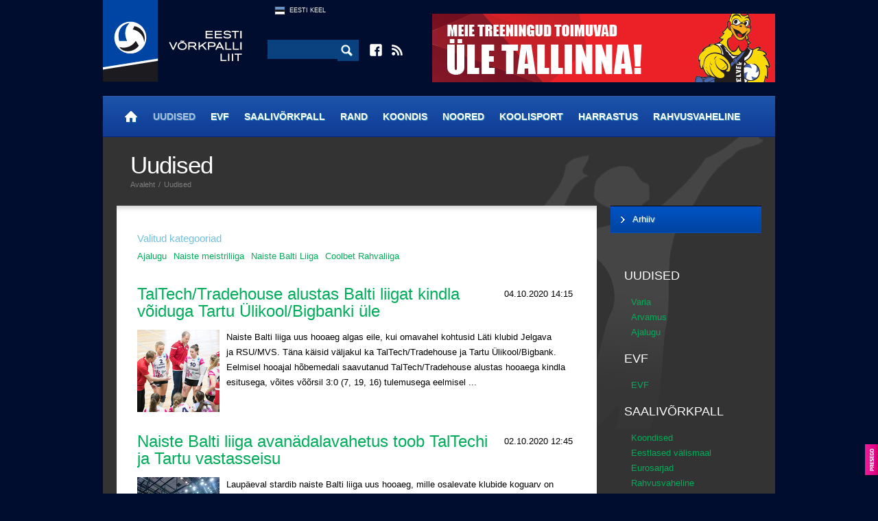

--- FILE ---
content_type: text/html; charset=utf-8
request_url: https://www.arhiiv.volley.ee/uudised?l=est&sc=29,4,13,14
body_size: 7123
content:
<!DOCTYPE html>
<html>
<head>
<meta http-equiv="Content-Type" content="text/html; charset=utf-8" />
<meta property="og:type" content="website" />
<meta property="og:image" content=""/>
<meta property="og:image:type" content=""/>
<meta property="og:image:width" content="" /> 
<meta property="og:image:height" content="" />
<meta property="og:title" content="" />
<meta property="og:description" content="" />
<meta property="og:url" content="https://www.arhiiv.volley.ee/uudised"/>
<meta name="viewport" content="width=device-width,user-scalable=yes"/>
<title>Uudised - Eesti Võrkpalli Liit</title>

<link href="t/a/style2.css?1592582787" rel="stylesheet" type="text/css" />
<link href="t/a/colorbox/colorbox.css?1446380751" rel="stylesheet" type="text/css" media="screen" />
<link rel="shortcut icon" href="f/i/favicon.ico">
<link rel="alternate" href="http://www.volley.ee/feed/rss.xml" title="Volley.ee RSS feed" type="application/rss+xml" />
<script type="text/javascript" src="t/a/jquery-1.8.3.min.js"></script>
<script type="text/javascript" src="t/a/slide.js"></script>
<script type="text/javascript" src="t/a/flashobj.js"></script>
<script type="text/javascript" src="t/a/jquery.timeago.js"></script>
<script type="text/javascript" src="t/a/colorbox/jquery.colorbox-min.js"></script>
<script type="text/javascript" src="t/a/jquery.plugin.js"></script> 
<script type="text/javascript" src="t/a/jquery.countdown.js"></script>
<script type="text/javascript" src="t/a/jquery.countdown-et.js"></script>
<script type="text/javascript" src="t/a/script.js?4"></script>

</head>
<body>
<div class="side_banner_left">
    <div class="side_banner_left_wrap">

        <!--<a href="http://www.skduo.ee/" target="_blank"><img src="picture.php?feID=41c98fd991ee0684f4361abd83251243"></a>
        <a href="http://www.volleyball.ee" target="_blank"><img src="picture.php?feID=a79adc7a4e4612ce2373c00eee1641bd"></a>
        <a href="http://www.pvk.ee" target="_blank"><img src="picture.php?feID=307167b7de6a271fcddb6159d8482853"></a>
        <a href="https://www.ttu.ee/sport/vorkpall" target="_blank"><img src="picture.php?feID=dfd719ac478acb61877809f90674f26d"></a>
        <a href="http://vkrakvere.ee" target="_blank"><img src="picture.php?feID=beb28d45d85116d6a0e8438ad05455e2"></a>
        <a href="http://jvk.ee/" target="_blank"><img src="picture.php?feID=832ad15145c55a464af6ab2d32f115a9"></a>-->

    </div>
</div>
<div class="side_banner_right">
        <!--<a class="sidebanner" href="/baltikumi-vrkpallipealinn-on-kolmel-peval-kohila" target="_blank"><img src="t/i/naiste_baltiliiga.jpg"></a>
        <a href="http://www.fivb.org" target="_blank"><img src="picture.php?feID=51913eff348f017c5bd00889bcf19691"></a>
        <a href="http://www.cev.lu" target="_blank"><img src="picture.php?feID=036a3d1765a8746054a85c9b0f21ccf4"></a>
        <a href="http://www.eevza.eu" target="_blank"><img src="picture.php?feID=768a20f9cbeed15333bf5addaa0e6e27"></a>-->

</div>
<div class="pg">
	<div class="header">
		<a href="." class="logo"><img src="t/i/logo3.png" /></a>
		<div class="cen">
			<div class="optlang">
    <a href="_est" class="f_est">Eesti Keel</a>
</div>

			<div class="optsearch">
                            <form method="GET" action="mod_search_q___">
				<input type="text" name="q" />
				<input type="image" src="t/i/ico_search.png" />
                            </form>
			</div>
			<div class="optadd">
				<a href="https://www.facebook.com/volleyee" target="_blank" class="fb"></a>
				<a href="http://www.volley.ee/feed/rss.xml" target="_blank" class="rss"></a>
			</div>
		</div>
		<div class="banner_top">
    <a href="mod_banners_link_979d472a84804b9f647bc185a877a8b5_?bid=979d472a84804b9f647bc185a877a8b5" target="_blank"><img src="mod_banners_file_979d472a84804b9f647bc185a877a8b5_?bid=979d472a84804b9f647bc185a877a8b5&w=500&h=100" width="500" height="100" border="0" /></a>
</div>
	</div>
	<div class="mainmenu">
		<a href="avaleht?l=est" id="home" title="Avaleht"><b></b></a><a href="uudised?l=est" class="on">Uudised</a><a href="evf?l=est">EVF</a><a href="saalivorkpall?l=est">Saalivõrkpall</a><a href="rannavolle?l=est">Rand</a><a href="koondis?l=est">Koondis</a><a href="noored?l=est">Noored</a><a href="koolisport?l=est">Koolisport</a><a href="harrastus?l=est">Harrastus</a><a href="rahvusvaheline?l=est">Rahvusvaheline</a>
	</div>

	<div class="sub_c2">
		<div class="cont">
			
<div class="subcat_selected_pre"><h3>Valitud kategooriad</h3></div>

<div class="selected_categories"><a href="/uudised?l=est&sc=29,13,14" class="on" >Ajalugu</a><a href="/uudised?l=est&sc=29,4,14" class="on" >Naiste meistriliiga</a><a href="/uudised?l=est&sc=29,4,13" class="on" >Naiste Balti Liiga</a><a href="/uudised?l=est&sc=4,13,14" class="on" >Coolbet Rahvaliiga</a></div>
<div class="news_list">
<h2><i>04.10.2020 14:15</i><a href="taltechtradehouse-alustas-balti-liigat-kindla-voiduga-tartu-ulikoolbigbanki-ule">TalTech/Tradehouse alustas Balti liigat kindla võiduga Tartu Ülikool/Bigbanki üle&nbsp;</a></h2>

<img src="picture.php?feID=c38b03eea115e7ec1f1826f7e1162906&w=120&h=120"/>

<div>Naiste Balti liiga uus hooaeg algas eile, kui omavahel kohtusid L&auml;ti klubid Jelgava ja&nbsp;RSU/MVS. T&auml;na k&auml;isid v&auml;ljakul ka&nbsp;TalTech/Tradehouse ja&nbsp;Tartu &Uuml;likool/Bigbank.&nbsp;
Eelmisel hooajal h&otilde;bemedali saavutanud TalTech/Tradehouse alustas hooaega kindla esitusega, v&otilde;ites v&otilde;&otilde;rsil&nbsp;3:0 (7, 19, 16)&nbsp;tulemusega eelmisel ...</div>
</div>

<div class="news_list">
<h2><i>02.10.2020 12:45</i><a href="naiste-balti-liiga-avanadalavahetus-toob-taltechi-ja-tartu-vastasseisu">Naiste Balti liiga avanädalavahetus toob TalTechi ja Tartu vastasseisu&nbsp;</a></h2>

<img src="picture.php?feID=613af99ab6ce25c6b97fe780d69aeffe&w=120&h=120"/>

<div>Laup&auml;eval stardib naiste Balti liiga uus hooaeg, mille osalevate klubide koguarv on v&otilde;rreldes eelmise aastaga j&auml;&auml;nud samaks - liigas osaleb 9 v&otilde;istkonda.&nbsp;
Eesti v&otilde;istkondadest osalevad&nbsp;t&auml;navu&nbsp;Balti riikide &uuml;histurniiril eelmise hooaja finalist TalTech/Tradehouse, eelmise hooaja kolmas Tartu &Uuml;likool/Bigbank ja &uuml;heksas ...</div>
</div>

<div class="news_list">
<h2><i>30.09.2020 12:00</i><a href="viimane-voimalus-rahvaliigasse-registreerumine-lopeb-tana">Viimane võimalus: Rahvaliigasse registreerumine lõpeb täna&nbsp;</a></h2>

<img src="picture.php?feID=1ba214d593617d9ce187fcaff50ff98b&w=120&h=120"/>

<div>T&auml;navu alustab harrastusv&otilde;rkpalluritele m&otilde;eldud Rahvaliiga juba oma 19. hooajaga, kuhu saab ennast kirja panna kuni t&auml;na s&uuml;da&ouml;&ouml;ni.
Turniiris&uuml;steemi puhul on j&auml;tkumas juba viimastel aastatel osalejatele tuttavaks saanud formaat, kus parimad selguvad eraldi nii meeste, naiste kui ka segav&otilde;istkondade arvestuses. Meestel on kokku kolm ...</div>
</div>

<div class="news_list">
<h2><i>23.09.2020 15:10</i><a href="credit24-meistriliiga-ja-naiste-liigade-klubid-tutvustasid-uue-hooaja-eesmarke-">Credit24 Meistriliiga ja naiste liigade klubid tutvustasid uue hooaja eesmärke &nbsp;</a></h2>

<img src="picture.php?feID=e5979ef9ce83593d28fef57fd6325ed8&w=120&h=120"/>

<div>Fotografiskas toimunud v&otilde;rkpalli Credit24 Meistriliiga ja naiste Balti liiga ning Eesti meistriliiga &uuml;hisel hooajaeelsel pressikonverentsil tutvustati v&otilde;istkondi ning r&auml;&auml;giti eelseisva hooaja eesm&auml;rkidest. 
Credit24 Meistriliigas oasleb sel hooajal 10 klubi, viis Eestist, neli L&auml;tist ja &uuml;ks Leedust. Koroonaviiruse leviku t&otilde;ttu eelmisel hooajal ...</div>
</div>

<div class="news_list">
<h2><i>26.07.2020 13:10</i><a href="palju-onne-marina-kasch">Palju õnne, Marina Kasch!&nbsp;</a></h2>

<img src="picture.php?feID=8d57f3ef141dbf4580b279d6911e4d86&w=120&h=120"/>

<div>Palju &otilde;nne, Marina Kasch!
26. juulil t&auml;histab oma 60&nbsp;aasta juubelit l&auml;bi aegade &uuml;ks eesti edukaim v&otilde;rkpallur Marina Kasch.
V&otilde;rust p&auml;rit Marina Kasch alustas v&otilde;rkpallitreeninguid Eda K&ouml;lleri, Jaan Gutmanni ning Raivo Jeenase k&auml;e all.
Aastast 1976 j&auml;tkusid vasakuk&auml;elise v&otilde;rkpallitalendi &otilde;pingud Tallinna ...</div>
</div>

<div class="news_list">
<h2><i>17.03.2020 12:10</i><a href="tradehouse-veebruarikuu-parim-mangija-on-katriin-pold">Tradehouse veebruarikuu parim mängija on Kätriin Põld&nbsp;</a></h2>

<img src="picture.php?feID=49442b9d702d08ba97e2571619e9a5e9&w=120&h=120"/>

<div>8. m&auml;rtsil selgus naiste Balti liiga v&otilde;itja, kuid&nbsp;Eesti meistriv&otilde;istluste play-off j&auml;&auml;b t&auml;navusel hooajal koroonaviiruse leviku t&otilde;ttu m&auml;ngimata.&nbsp;Seega valiti ka viimast korda kuu&nbsp;parimat m&auml;ngijat, kelleks osutus&nbsp;Audentese SG/Noortekoondise tempor&uuml;ndaja&nbsp;K&auml;triin P&otilde;ld.&nbsp;&nbsp;
Audentese SG/Noortekoondis ...</div>
</div>

<div class="news_list">
<h2><i>08.03.2020 20:45</i><a href="hasti-alustanud-taltechtradehouse-jai-valusal-moel-tiitlita">Hästi alustanud TalTech/Tradehouse jäi valusal moel tiitlita&nbsp;</a></h2>

<img src="picture.php?feID=23a56bac74c15c56de0b1a8d0c1b7466&w=120&h=120"/>

<div>Naiste Balti liiga esikoht kuulub t&auml;navu Riia V&otilde;rkpallikoolile, kes v&otilde;itis tulises finaalis&nbsp;TalTech/Tradehouse`i. Seejuures tuli Riia naiskond v&auml;lja 0:2 kaotusseisust.&nbsp;
P&otilde;hiturniiri parim&nbsp;TalTech alustas kuldmedalim&auml;ngu h&auml;sti, v&otilde;ites avageimi 25:13 ja teise 25:23 tulemusega. Seej&auml;rel sai enda m&auml;ngu ...</div>
</div>

<div class="news_list">
<h2><i>08.03.2020 15:45</i><a href="tartu-ulikoolbigbank-saavutas-balti-liigas-neljandat-aastat-jarjest-medali">Tartu Ülikool/Bigbank saavutas Balti liigas neljandat aastat järjest medali&nbsp;</a></h2>

<img src="picture.php?feID=bf066713b60ab83c510b48c0c8c16610&w=120&h=120"/>

<div>Eilses naiste Balti liiga poolfinaalis Riia V&otilde;rkpallikoolile kaotanud Tartu &Uuml;likool/Bigbank n&auml;itas t&auml;na paremat m&auml;ngu, mis tagas tartlannadele neljandat aastat j&auml;rjest medali.&nbsp;
Pronksim&auml;ngus TK Kaunasega kohtunud Tartu v&otilde;istkond v&otilde;itis avageimi 25:15 ja teise 25:12 tulemusega. Kolmandas geimis said pealtvaatajad n&auml;ha tasav&auml;gisemat ...</div>
</div>

<div class="news_list">
<h2><i>07.03.2020 19:10</i><a href="taltechtradehouse-joudis-balti-liigas-esmakordselt-finaali">TalTech/Tradehouse jõudis Balti liigas esmakordselt finaali!&nbsp;</a></h2>

<img src="picture.php?feID=3a794ed49c1acf2e8b55642cee8f4282&w=120&h=120"/>

<div>Kui&nbsp;Tartu &Uuml;likool/Bigbankil ei &otilde;nnestunud&nbsp;naiste Balti liigas finaali j&otilde;uda, siis teine Eesti naiskond sinna kvalifitseerus. Homses finaalis kohtuvad&nbsp;TalTech/Tradehouse ja Riia V&otilde;rkpallikool.&nbsp;
P&otilde;hiturniiril kindlat m&auml;ngu n&auml;idanud&nbsp;TalTech t&auml;nases J&uuml;ri Spordihoones peetud poolfinaalis&nbsp;p&otilde;hiturniiril ...</div>
</div>

<div class="news_list">
<h2><i>07.03.2020 16:20</i><a href="finaali-ukse-taha-jaanud-tubigbank-lagunes-parast-avageimi-voitu">Finaali ukse taha jäänud TÜ/Bigbank lagunes pärast avageimi võitu&nbsp;</a></h2>

<img src="picture.php?feID=f050e312cb598efa9c99dc30d156f489&w=120&h=120"/>

<div>Naiste Balti liiga p&otilde;hiturniiri teisena l&otilde;petanud&nbsp;Tartu &Uuml;likool/Bigbank ei suutnud finaali murda, j&auml;&auml;des poolfinaalis alla p&otilde;hiturniiri kolmandale Riia V&otilde;rkpallikoolile. Teise finalisti selgitavad&nbsp;TalTech/Tradehouse ja TK Kaunas VDU.&nbsp;
Eelmisel kahel hooajal finaalis m&auml;nginud ja 2018. aastal meistriks kroonitud Tartu naiskond alustas ...</div>
</div>

<table class="news_list_collapsed">
    <tr>
        <td class="news_date">
            06.03.2020 13:55
        </td>
        <td class="news_heading_collapsed">
            <h2><a href="balti-riikide-parim-naiskond-selgub-juris">Balti riikide parim naiskond selgub Jüris&nbsp;</a></h2>
        </td>
    </tr>
</table>

<table class="news_list_collapsed">
    <tr>
        <td class="news_date">
            04.03.2020 12:30
        </td>
        <td class="news_heading_collapsed">
            <h2><a href="taltechi-peatreener-marko-mett-tahame-voita-aga-koik-vastased-on-tugevad">TalTechi peatreener Marko Mett: tahame võita, aga kõik vastased on tugevad&nbsp;</a></h2>
        </td>
    </tr>
</table>

<table class="news_list_collapsed">
    <tr>
        <td class="news_date">
            03.03.2020 19:55
        </td>
        <td class="news_heading_collapsed">
            <h2><a href="tubigbanki-peatreener-kristjan-kais-otsustavaks-saab-vaimne-valmisolek">TÜ/Bigbanki peatreener Kristjan Kais: otsustavaks saab vaimne valmisolek&nbsp;</a></h2>
        </td>
    </tr>
</table>

<table class="news_list_collapsed">
    <tr>
        <td class="news_date">
            22.02.2020 19:10
        </td>
        <td class="news_heading_collapsed">
            <h2><a href="tartu-ja-taltech-joudsid-kindlalt-finaalturniirile">TalTech ja Tartu  jõudsid kindlalt finaalturniirile&nbsp;</a></h2>
        </td>
    </tr>
</table>

<table class="news_list_collapsed">
    <tr>
        <td class="news_date">
            20.02.2020 20:25
        </td>
        <td class="news_heading_collapsed">
            <h2><a href="tallinna-ulikool-jai-pohiturniiril-voiduta">Tallinna Ülikool jäi põhiturniiril võiduta&nbsp;</a></h2>
        </td>
    </tr>
</table>

<table class="news_list_collapsed">
    <tr>
        <td class="news_date">
            16.02.2020 12:30
        </td>
        <td class="news_heading_collapsed">
            <h2><a href="audentese-sgnoortekoondis-tallinna-ulikoolile-pohiturniiril-geimi-ei-loovutanud">Audentese SG/Noortekoondis Tallinna Ülikoolile põhiturniiril geimi ei loovutanud&nbsp;</a></h2>
        </td>
    </tr>
</table>

<table class="news_list_collapsed">
    <tr>
        <td class="news_date">
            15.02.2020 18:10
        </td>
        <td class="news_heading_collapsed">
            <h2><a href="tartu-ja-taltech-alustasid-play-offi-edukalt">Tartu ja TalTech alustasid play-offi edukalt&nbsp;</a></h2>
        </td>
    </tr>
</table>

<table class="news_list_collapsed">
    <tr>
        <td class="news_date">
            14.02.2020 12:45
        </td>
        <td class="news_heading_collapsed">
            <h2><a href="taltech-ja-tartu-alustavad-poolfinaalkoha-puudmist">TalTech ja Tartu alustavad poolfinaalkoha püüdmist&nbsp;</a></h2>
        </td>
    </tr>
</table>

<table class="news_list_collapsed">
    <tr>
        <td class="news_date">
            09.02.2020 20:15
        </td>
        <td class="news_heading_collapsed">
            <h2><a href="taltechtradehouse-lopetas-pohiturniiri-voidukalt">TalTech/Tradehouse lõpetas põhiturniiri raske võiduga&nbsp;</a></h2>
        </td>
    </tr>
</table>

<table class="news_list_collapsed">
    <tr>
        <td class="news_date">
            09.02.2020 19:25
        </td>
        <td class="news_heading_collapsed">
            <h2><a href="tradehouse-jaanuarikuu-parim-mangija-on-kadi-kullerkann">Tradehouse jaanuarikuu parim mängija on Kadi Kullerkann&nbsp;</a></h2>
        </td>
    </tr>
</table>

<table class="news_list_collapsed">
    <tr>
        <td class="news_date">
            02.02.2020 18:20
        </td>
        <td class="news_heading_collapsed">
            <h2><a href="10-assaga-saranud-maren-mord-vedas-noored-voiduni-kuid-mitte-veerandfinaali">Servil säranud Maren Mõrd vedas noored võiduni, kuid mitte veerandfinaali&nbsp;</a></h2>
        </td>
    </tr>
</table>

<table class="news_list_collapsed">
    <tr>
        <td class="news_date">
            01.02.2020 18:40
        </td>
        <td class="news_heading_collapsed">
            <h2><a href="taltech-kindlustas-pohiturniiri-voidu-audentese-sgnoortekoondis-lopetas-nukra-seeria">TalTech/Tradehouse kindlustas põhiturniiri võidu&nbsp;</a></h2>
        </td>
    </tr>
</table>

<table class="news_list_collapsed">
    <tr>
        <td class="news_date">
            22.01.2020 20:05
        </td>
        <td class="news_heading_collapsed">
            <h2><a href="tartu-ulikoolbigbank-kindlustas-teist-kohta">Tartu Ülikool/Bigbank kindlustas teist kohta&nbsp;</a></h2>
        </td>
    </tr>
</table>

<table class="news_list_collapsed">
    <tr>
        <td class="news_date">
            19.01.2020 14:10
        </td>
        <td class="news_heading_collapsed">
            <h2><a href="tartu-ulikoolbigbank-kaotas-eduseisust-kaunasele">Tartu Ülikool/Bigbank kaotas eduseisust Kaunasele&nbsp;</a></h2>
        </td>
    </tr>
</table>

<table class="news_list_collapsed">
    <tr>
        <td class="news_date">
            18.01.2020 19:30
        </td>
        <td class="news_heading_collapsed">
            <h2><a href="tartu-ulikoolbigbank-voitis-voorsil-tiitlikaitsjat">Tartu Ülikool/Bigbank võitis võõrsil tiitlikaitsjat&nbsp;</a></h2>
        </td>
    </tr>
</table>

<table class="news_list_collapsed">
    <tr>
        <td class="news_date">
            16.01.2020 20:40
        </td>
        <td class="news_heading_collapsed">
            <h2><a href="taltechtradehouse-vottis-raske-alguse-jarel-jarjekordse-voidu">TalTech/Tradehouse võttis raske alguse järel järjekordse võidu&nbsp;</a></h2>
        </td>
    </tr>
</table>

<table class="news_list_collapsed">
    <tr>
        <td class="news_date">
            13.01.2020 20:10
        </td>
        <td class="news_heading_collapsed">
            <h2><a href="tradehouse-detsembrikuu-parim-mangija-on-ingris-suvi">Tradehouse detsembrikuu parim mängija on Ingris Suvi&nbsp;</a></h2>
        </td>
    </tr>
</table>

<table class="news_list_collapsed">
    <tr>
        <td class="news_date">
            12.01.2020 13:50
        </td>
        <td class="news_heading_collapsed">
            <h2><a href="taltechtradehouse-liigub-suurte-sammudega-pohiturniiri-voidu-suunas">TalTech/Tradehouse liigub suurte sammudega põhiturniiri võidu suunas&nbsp;</a></h2>
        </td>
    </tr>
</table>

<table class="news_list_collapsed">
    <tr>
        <td class="news_date">
            11.01.2020 20:05
        </td>
        <td class="news_heading_collapsed">
            <h2><a href="audentese-sgnoortekoondise-tihe-mangupaev-punktilisa-ei-toonud">Audentese SG/Noortekoondise tihe mängupäev punktilisa ei toonud&nbsp;</a></h2>
        </td>
    </tr>
</table>

<table class="news_list_collapsed">
    <tr>
        <td class="news_date">
            18.12.2019 12:35
        </td>
        <td class="news_heading_collapsed">
            <h2><a href="tradehouse-novembrikuu-parim-mangija-on-kadi-kalm">Tradehouse novembrikuu parim mängija on Kadi Kalm&nbsp;</a></h2>
        </td>
    </tr>
</table>



    <div id="news-placeholder"></div>
    <div id="load-more"><a class="more">Lae veel...</a></div>
    <script>
        var loaded=30;
        $(document).ready(function(){
        $("#load-more a").click(function(){
            $.ajax({
                dataType: "json",
                type: "GET",            
                url: "modules/ajax/news_ajax.php",
                data: {ajax: 1, id: 81, sc: 29,4,13,14, start: loaded}, 
                success: function (json) {
                    if (json != null)
                    {
                        $("#news-placeholder").append(json.content);
                        loaded += json.count;
                        if (json.show_load_more_button == 0)
                        {
                            $("#load-more").hide();
                        }
                    }
                }
            });
        });
    });
    </script>

		</div>

		<div class="sponsors">
                    <div id="inner">
                        <a href="mod_banners_link_e3796ae838835da0b6f6ea37bcf8bcb7_?bid=e3796ae838835da0b6f6ea37bcf8bcb7" target="_blank"><img src="mod_banners_file_e3796ae838835da0b6f6ea37bcf8bcb7_?bid=e3796ae838835da0b6f6ea37bcf8bcb7&w=180&h=65" width="180" height="65" border="0" /></a><a href="mod_banners_link_6364d3f0f495b6ab9dcf8d3b5c6e0b01_?bid=6364d3f0f495b6ab9dcf8d3b5c6e0b01" target="_blank"><img src="mod_banners_file_6364d3f0f495b6ab9dcf8d3b5c6e0b01_?bid=6364d3f0f495b6ab9dcf8d3b5c6e0b01&w=180&h=90" width="180" height="90" border="0" /></a><a href="mod_banners_link_37a749d808e46495a8da1e5352d03cae_?bid=37a749d808e46495a8da1e5352d03cae" target="_blank"><img src="mod_banners_file_37a749d808e46495a8da1e5352d03cae_?bid=37a749d808e46495a8da1e5352d03cae&w=180&h=90" width="180" height="90" border="0" /></a><a href="mod_banners_link_d395771085aab05244a4fb8fd91bf4ee_?bid=d395771085aab05244a4fb8fd91bf4ee" target="_blank"><img src="mod_banners_file_d395771085aab05244a4fb8fd91bf4ee_?bid=d395771085aab05244a4fb8fd91bf4ee&w=180&h=90" width="180" height="90" border="0" /></a><a href="mod_banners_link_63923f49e5241343aa7acb6a06a751e7_?bid=63923f49e5241343aa7acb6a06a751e7" target="_blank"><img src="mod_banners_file_63923f49e5241343aa7acb6a06a751e7_?bid=63923f49e5241343aa7acb6a06a751e7&w=180&h=90" width="180" height="90" border="0" /></a><a href="mod_banners_link_20f07591c6fcb220ffe637cda29bb3f6_?bid=20f07591c6fcb220ffe637cda29bb3f6" target="_blank"><img src="mod_banners_file_20f07591c6fcb220ffe637cda29bb3f6_?bid=20f07591c6fcb220ffe637cda29bb3f6&w=180&h=90" width="180" height="90" border="0" /></a><a href="mod_banners_link_1385974ed5904a438616ff7bdb3f7439_?bid=1385974ed5904a438616ff7bdb3f7439" target="_blank"><img src="mod_banners_file_1385974ed5904a438616ff7bdb3f7439_?bid=1385974ed5904a438616ff7bdb3f7439&w=180&h=90" width="180" height="90" border="0" /></a><a href="mod_banners_link_d9d4f495e875a2e075a1a4a6e1b9770f_?bid=d9d4f495e875a2e075a1a4a6e1b9770f" target="_blank"><img src="mod_banners_file_d9d4f495e875a2e075a1a4a6e1b9770f_?bid=d9d4f495e875a2e075a1a4a6e1b9770f&w=180&h=90" width="180" height="90" border="0" /></a><a href="mod_banners_link_d82c8d1619ad8176d665453cfb2e55f0_?bid=d82c8d1619ad8176d665453cfb2e55f0" target="_blank"><img src="mod_banners_file_d82c8d1619ad8176d665453cfb2e55f0_?bid=d82c8d1619ad8176d665453cfb2e55f0&w=180&h=90" width="180" height="90" border="0" /></a><a href="mod_banners_link_bf8229696f7a3bb4700cfddef19fa23f_?bid=bf8229696f7a3bb4700cfddef19fa23f" target="_blank"><img src="mod_banners_file_bf8229696f7a3bb4700cfddef19fa23f_?bid=bf8229696f7a3bb4700cfddef19fa23f&w=180&h=90" width="180" height="90" border="0" /></a><a href="mod_banners_link_6da9003b743b65f4c0ccd295cc484e57_?bid=6da9003b743b65f4c0ccd295cc484e57" target="_blank"><img src="mod_banners_file_6da9003b743b65f4c0ccd295cc484e57_?bid=6da9003b743b65f4c0ccd295cc484e57&w=180&h=90" width="180" height="90" border="0" /></a><a href="mod_banners_link_54229abfcfa5649e7003b83dd4755294_?bid=54229abfcfa5649e7003b83dd4755294" target="_blank"><img src="mod_banners_file_54229abfcfa5649e7003b83dd4755294_?bid=54229abfcfa5649e7003b83dd4755294&w=180&h=90" width="180" height="90" border="0" /></a><a href="mod_banners_link_8d5e957f297893487bd98fa830fa6413_?bid=8d5e957f297893487bd98fa830fa6413" target="_blank"><img src="mod_banners_file_8d5e957f297893487bd98fa830fa6413_?bid=8d5e957f297893487bd98fa830fa6413&w=180&h=90" width="180" height="90" border="0" /></a><a href="mod_banners_link_7a614fd06c325499f1680b9896beedeb_?bid=7a614fd06c325499f1680b9896beedeb" target="_blank"><img src="mod_banners_file_7a614fd06c325499f1680b9896beedeb_?bid=7a614fd06c325499f1680b9896beedeb&w=180&h=90" width="180" height="90" border="0" /></a><a href="mod_banners_link_db8e1af0cb3aca1ae2d0018624204529_?bid=db8e1af0cb3aca1ae2d0018624204529" target="_blank"><img src="mod_banners_file_db8e1af0cb3aca1ae2d0018624204529_?bid=db8e1af0cb3aca1ae2d0018624204529&w=180&h=90" width="180" height="90" border="0" /></a><a href="mod_banners_link_07cdfd23373b17c6b337251c22b7ea57_?bid=07cdfd23373b17c6b337251c22b7ea57" target="_blank"><img src="mod_banners_file_07cdfd23373b17c6b337251c22b7ea57_?bid=07cdfd23373b17c6b337251c22b7ea57&w=180&h=90" width="180" height="90" border="0" /></a><a href="mod_banners_link_9872ed9fc22fc182d371c3e9ed316094_?bid=9872ed9fc22fc182d371c3e9ed316094" target="_blank"><img src="mod_banners_file_9872ed9fc22fc182d371c3e9ed316094_?bid=9872ed9fc22fc182d371c3e9ed316094&w=180&h=90" width="180" height="90" border="0" /></a><a href="mod_banners_link_6512bd43d9caa6e02c990b0a82652dca_?bid=6512bd43d9caa6e02c990b0a82652dca" target="_blank"><img src="mod_banners_file_6512bd43d9caa6e02c990b0a82652dca_?bid=6512bd43d9caa6e02c990b0a82652dca&w=125&h=90" width="125" height="90" border="0" /></a><a href="mod_banners_link_31fefc0e570cb3860f2a6d4b38c6490d_?bid=31fefc0e570cb3860f2a6d4b38c6490d" target="_blank"><img src="mod_banners_file_31fefc0e570cb3860f2a6d4b38c6490d_?bid=31fefc0e570cb3860f2a6d4b38c6490d&w=180&h=90" width="180" height="90" border="0" /></a><a href="mod_banners_link_72b32a1f754ba1c09b3695e0cb6cde7f_?bid=72b32a1f754ba1c09b3695e0cb6cde7f" target="_blank"><img src="mod_banners_file_72b32a1f754ba1c09b3695e0cb6cde7f_?bid=72b32a1f754ba1c09b3695e0cb6cde7f&w=120&h=90" width="120" height="90" border="0" /></a>
                    </div>
		</div>

		<div class="footer">
			<div class="left"><b>Eesti Võrkpalli Liit</b><span>|</span>evf@evf.ee<span>|</span>Tondi 84, Tallinn 11316<span>|</span>+372  603 1550</div><div class="right"><a   href="kasutustingimused-ja-uudiste-kommenteerimine">Kasutustingimused ja uudiste kommenteerimine</a></div>
		</div>
	</div>

	<div class="sub_c">
		<div class="head">
			<div class="sl">
				<h1>Uudised</h1>
				<div class="wai">
					<a href=".">Avaleht</a>
					
<span>/</span>
<a href="uudised">Uudised</a>
				</div>
			</div>
			<div class="sr">
				<div>
					<a href="#send_to_friend">Saada sõbrale</a>
					<span>|</span>
					<a href="#">Prindi leht</a>
				</div>
			</div>
		</div>
		<div class="sidebar">
						<div class="submenu">

				<a href="page.php?pgID=68d30a9594728bc39aa24be94b319d21&l=est"><b>Arhiiv</b></a>


			</div>
			
			<div class="filters"><h3><a href="uudised">UUDISED</a></h3><a href="/uudised?l=est&sc=29,4,13,14,2">Varia</a><a href="/uudised?l=est&sc=29,4,13,14,3">Arvamus</a><a href="/uudised?l=est&sc=29,13,14" class="on" >Ajalugu</a><h3><a href="evf">EVF</a></h3><a href="/uudised?l=est&sc=29,4,13,14,25">EVF</a><h3><a href="saalivorkpall">SAALIVÕRKPALL</a></h3><a href="/uudised?l=est&sc=29,4,13,14,7">Koondised</a><a href="/uudised?l=est&sc=29,4,13,14,8">Eestlased välismaal</a><a href="/uudised?l=est&sc=29,4,13,14,9">Eurosarjad</a><a href="/uudised?l=est&sc=29,4,13,14,10">Rahvusvaheline</a><a href="/uudised?l=est&sc=29,4,13,14,11">Credit24 Meistriliiga</a><a href="/uudised?l=est&sc=29,4,13,14,12">Meeste I liiga</a><a href="/uudised?l=est&sc=29,4,14" class="on" >Naiste meistriliiga</a><a href="/uudised?l=est&sc=29,4,13" class="on" >Naiste Balti Liiga</a><a href="/uudised?l=est&sc=29,4,13,14,15">Karikavõistlused</a><a href="/uudised?l=est&sc=29,4,13,14,33">Naiste I liiga</a><h3><a href="rannavolle">RANNAVOLLE</a></h3><a href="/uudised?l=est&sc=29,4,13,14,17">NIVEA Grand Prix</a><a href="/uudised?l=est&sc=29,4,13,14,18">Koondised</a><a href="/uudised?l=est&sc=29,4,13,14,19">Rahvusvaheline</a><h3><a href="koondis">KOONDIS</a></h3><a href="/uudised?l=est&sc=29,4,13,14,26">Koondis</a><h3><a href="noored">NOORED</a></h3><a href="/uudised?l=est&sc=29,4,13,14,22">Noortekoondised</a><a href="/uudised?l=est&sc=29,4,13,14,30">EVF tiitlivõistlused</a><a href="/uudised?l=est&sc=29,4,13,14,31">Kooliliiga</a><a href="/uudised?l=est&sc=29,4,13,14,32">Miniliiga</a><h3><a href="harrastus">HARRASTUS</a></h3><a href="/uudised?l=est&sc=29,4,13,14,27">Harrastusvõrkpall</a><a href="/uudised?l=est&sc=4,13,14" class="on" >Coolbet Rahvaliiga</a><h3><a href="rahvusvaheline">RAHVUSVAHELINE</a></h3><a href="/uudised?l=est&sc=29,4,13,14,28">Rahvusvahelised uudised</a></div>
		</div>
	</div>
</div>
<a class="presego_tag" target="_blank" href="http://www.presego.com"></a>
<script>
  (function(i,s,o,g,r,a,m){i['GoogleAnalyticsObject']=r;i[r]=i[r]||function(){
  (i[r].q=i[r].q||[]).push(arguments)},i[r].l=1*new Date();a=s.createElement(o),
  m=s.getElementsByTagName(o)[0];a.async=1;a.src=g;m.parentNode.insertBefore(a,m)
  })(window,document,'script','//www.google-analytics.com/analytics.js','ga');

  ga('create', 'UA-49873269-2', 'volley.ee');
  ga('send', 'pageview');

</script>

</body>
</html>